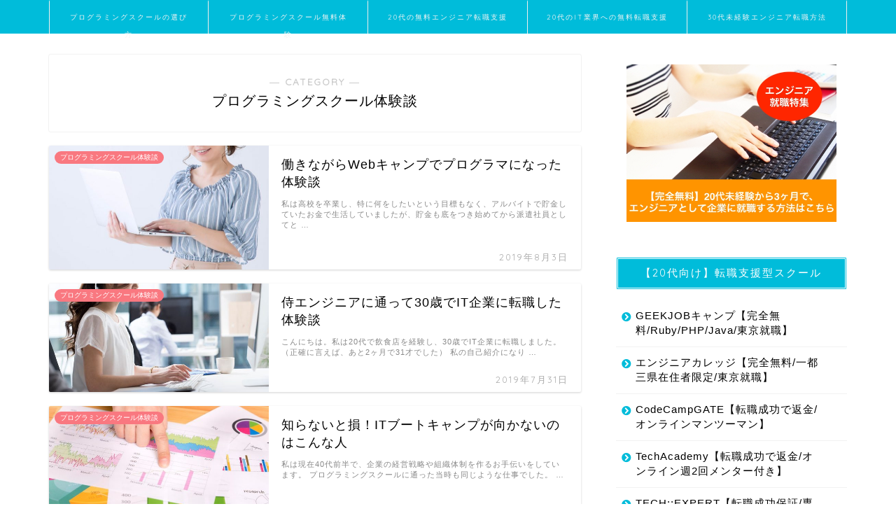

--- FILE ---
content_type: text/html; charset=UTF-8
request_url: https://nomadworker.tokyo/entry/category/experience/
body_size: 12031
content:
<!DOCTYPE html>
<html lang="ja">
<head prefix="og: http://ogp.me/ns# fb: http://ogp.me/ns/fb# article: http://ogp.me/ns/article#">
<meta charset="utf-8">
<meta http-equiv="X-UA-Compatible" content="IE=edge">
<meta name="viewport" content="width=device-width, initial-scale=1">
<!-- ここからOGP -->
<meta property="og:type" content="blog">
<meta property="og:description" content="プログラミングスクール体験談">
<meta property="og:title" content="プログラミングスクール体験談｜東京のプログラミングスクール比較ナビ">
<meta property="og:url" content="https://nomadworker.tokyo/entry/category/experience/">
<meta property="og:image" content="/wp-content/uploads/webcamp_20190724180024_1.jpg">
<meta property="og:site_name" content="東京のプログラミングスクール比較ナビ">
<meta property="fb:admins" content="">
<meta name="twitter:card" content="summary">
<!-- ここまでOGP --> 
<title>プログラミングスクール体験談 | 東京のプログラミングスクール比較ナビ</title>
<meta name="description" itemprop="description" content="プログラミングスクール体験談" >
<link rel="shortcut icon" href="https://nomadworker.tokyo/wp-content/themes/jin/favicon.ico">

<!-- All in One SEO Pack 2.7.2 by Michael Torbert of Semper Fi Web Design[809,849] -->
<link rel="canonical" href="https://nomadworker.tokyo/entry/category/experience/" />
			<script type="text/javascript" >
				window.ga=window.ga||function(){(ga.q=ga.q||[]).push(arguments)};ga.l=+new Date;
				ga('create', 'UA-71111516-2', 'auto');
				// Plugins
				
				ga('send', 'pageview');
			</script>
			<script async src="https://www.google-analytics.com/analytics.js"></script>
			<!-- /all in one seo pack -->
<link rel='dns-prefetch' href='//ajax.googleapis.com' />
<link rel='dns-prefetch' href='//cdnjs.cloudflare.com' />
<link rel='dns-prefetch' href='//use.fontawesome.com' />
<link rel='dns-prefetch' href='//s.w.org' />
<link rel="alternate" type="application/rss+xml" title="東京のプログラミングスクール比較ナビ &raquo; フィード" href="https://nomadworker.tokyo/feed/" />
<link rel="alternate" type="application/rss+xml" title="東京のプログラミングスクール比較ナビ &raquo; コメントフィード" href="https://nomadworker.tokyo/comments/feed/" />
<link rel="alternate" type="application/rss+xml" title="東京のプログラミングスクール比較ナビ &raquo; プログラミングスクール体験談 カテゴリーのフィード" href="https://nomadworker.tokyo/entry/category/experience/feed/" />
		<script type="text/javascript">
			window._wpemojiSettings = {"baseUrl":"https:\/\/s.w.org\/images\/core\/emoji\/11\/72x72\/","ext":".png","svgUrl":"https:\/\/s.w.org\/images\/core\/emoji\/11\/svg\/","svgExt":".svg","source":{"concatemoji":"https:\/\/nomadworker.tokyo\/wp-includes\/js\/wp-emoji-release.min.js?ver=4.9.28"}};
			!function(e,a,t){var n,r,o,i=a.createElement("canvas"),p=i.getContext&&i.getContext("2d");function s(e,t){var a=String.fromCharCode;p.clearRect(0,0,i.width,i.height),p.fillText(a.apply(this,e),0,0);e=i.toDataURL();return p.clearRect(0,0,i.width,i.height),p.fillText(a.apply(this,t),0,0),e===i.toDataURL()}function c(e){var t=a.createElement("script");t.src=e,t.defer=t.type="text/javascript",a.getElementsByTagName("head")[0].appendChild(t)}for(o=Array("flag","emoji"),t.supports={everything:!0,everythingExceptFlag:!0},r=0;r<o.length;r++)t.supports[o[r]]=function(e){if(!p||!p.fillText)return!1;switch(p.textBaseline="top",p.font="600 32px Arial",e){case"flag":return s([55356,56826,55356,56819],[55356,56826,8203,55356,56819])?!1:!s([55356,57332,56128,56423,56128,56418,56128,56421,56128,56430,56128,56423,56128,56447],[55356,57332,8203,56128,56423,8203,56128,56418,8203,56128,56421,8203,56128,56430,8203,56128,56423,8203,56128,56447]);case"emoji":return!s([55358,56760,9792,65039],[55358,56760,8203,9792,65039])}return!1}(o[r]),t.supports.everything=t.supports.everything&&t.supports[o[r]],"flag"!==o[r]&&(t.supports.everythingExceptFlag=t.supports.everythingExceptFlag&&t.supports[o[r]]);t.supports.everythingExceptFlag=t.supports.everythingExceptFlag&&!t.supports.flag,t.DOMReady=!1,t.readyCallback=function(){t.DOMReady=!0},t.supports.everything||(n=function(){t.readyCallback()},a.addEventListener?(a.addEventListener("DOMContentLoaded",n,!1),e.addEventListener("load",n,!1)):(e.attachEvent("onload",n),a.attachEvent("onreadystatechange",function(){"complete"===a.readyState&&t.readyCallback()})),(n=t.source||{}).concatemoji?c(n.concatemoji):n.wpemoji&&n.twemoji&&(c(n.twemoji),c(n.wpemoji)))}(window,document,window._wpemojiSettings);
		</script>
		<style type="text/css">
img.wp-smiley,
img.emoji {
	display: inline !important;
	border: none !important;
	box-shadow: none !important;
	height: 1em !important;
	width: 1em !important;
	margin: 0 .07em !important;
	vertical-align: -0.1em !important;
	background: none !important;
	padding: 0 !important;
}
</style>
<link rel='stylesheet' id='contact-form-7-css'  href='https://nomadworker.tokyo/wp-content/plugins/contact-form-7/includes/css/styles.css?ver=5.0.3' type='text/css' media='all' />
<link rel='stylesheet' id='toc-screen-css'  href='https://nomadworker.tokyo/wp-content/plugins/table-of-contents-plus/screen.min.css?ver=1509' type='text/css' media='all' />
<link rel='stylesheet' id='wpstatistics-css-css'  href='https://nomadworker.tokyo/wp-content/plugins/wp-statistics/assets/css/frontend.css?ver=12.3.6.4' type='text/css' media='all' />
<link rel='stylesheet' id='theme-style-css'  href='https://nomadworker.tokyo/wp-content/themes/jin/style.css?ver=4.9.28' type='text/css' media='all' />
<link rel='stylesheet' id='fontawesome-style-css'  href='https://use.fontawesome.com/releases/v5.1.0/css/all.css?ver=4.9.28' type='text/css' media='all' />
<link rel='stylesheet' id='swiper-style-css'  href='https://cdnjs.cloudflare.com/ajax/libs/Swiper/4.0.7/css/swiper.min.css?ver=4.9.28' type='text/css' media='all' />
<link rel='https://api.w.org/' href='https://nomadworker.tokyo/wp-json/' />
	<style type="text/css">
		#wrapper{
						background-color: #fff;
						background-image: url();
		}
		.related-entry-headline-text span:before,
		#comment-title span:before,
		#reply-title span:before{
			background-color: #00bcda;
			border-color: #00bcda!important;
		}
		footer,
		#breadcrumb:after,
		#page-top a{	
			background-color: #00bcda;
		}
		.footer-inner a,
		#copyright,
		#copyright-center{
			border-color: #fff!important;
			color: #fff!important;
		}
		#footer-widget-area
		{
			border-color: #fff!important;
		}
		.page-top-footer a{
			color: #00bcda!important;
		}
				#breadcrumb ul li,
		#breadcrumb ul li a{
			color: #00bcda!important;
		}
		
		body,
		a,
		a:link,
		a:visited{
			color: #000000;
		}
		a:hover{
			color: #008db7;
		}
				.widget_nav_menu ul > li > a:before,
		.widget_categories ul > li > a:before,
		.widget_archive form:after,
		.widget_categories form:after,
		.widget_nav_menu ul > li > ul.sub-menu > li > a:before,
		.widget_categories ul > li > .children > li > a:before,
		.widget_nav_menu ul > li > ul.sub-menu > li > ul.sub-menu li > a:before,
		.widget_categories ul > li > .children > li > .children li > a:before{
			color: #00bcda;
		}
		footer .footer-widget,
		footer .footer-widget a,
		footer .footer-widget ul li,
		.footer-widget.widget_nav_menu ul > li > a:before,
		.footer-widget.widget_categories ul > li > a:before{
			color: #fff!important;
			border-color: #fff!important;
		}
		footer .footer-widget .widgettitle{
			color: #fff!important;
			border-color: #f97880!important;
		}
		footer .widget_nav_menu ul .children .children li a:before,
		footer .widget_categories ul .children .children li a:before{
			background-color: #fff!important;
		}
		#drawernav a:hover,
		.post-list-title,
		#prev-next p,
		#toc_container .toc_list li a{
			color: #000000!important;
		}
		#header-box{
			background-color: #00bcda;
		}
		.pickup-contents:before{
			background-color: #00bcda!important;
		}
		.main-image-text{
			color: #555;
		}
		.main-image-text-sub{
			color: #555;
		}
		
						#site-info{
			padding-top: 15px!important;
			padding-bottom: 15px!important;
		}
				
		#site-info span a{
			color: #f4f4f4!important;
		}
		
				#headmenu .headsns .line a svg{
			fill: #f4f4f4!important;
		}
		#headmenu .headsns a,
		#headmenu{
			color: #f4f4f4!important;
			border-color:#f4f4f4!important;
		}
						.profile-follow .line-sns a svg{
			fill: #00bcda!important;
		}
		.profile-follow .line-sns a:hover svg{
			fill: #f97880!important;
		}
		.profile-follow a{
			color: #00bcda!important;
			border-color:#00bcda!important;
		}
		.profile-follow a:hover,
		#headmenu .headsns a:hover{
			color:#f97880!important;
			border-color:#f97880!important;
		}
				.search-box:hover{
			color:#f97880!important;
			border-color:#f97880!important;
		}
				#header #headmenu .headsns .line a:hover svg{
			fill:#f97880!important;
		}
		.cps-icon-bar,
		#navtoggle:checked + .sp-menu-open .cps-icon-bar{
			background-color: #f4f4f4;
		}
		#nav-container{
			background-color: #00bcda;
		}
		#drawernav ul.menu-box > li > a,
		#drawernav2 ul.menu-box > li > a,
		#drawernav3 ul.menu-box > li > a,
		#drawernav4 ul.menu-box > li > a,
		#drawernav5 ul.menu-box > li > a,
		#drawernav ul.menu-box > li.menu-item-has-children:after,
		#drawernav2 ul.menu-box > li.menu-item-has-children:after,
		#drawernav3 ul.menu-box > li.menu-item-has-children:after,
		#drawernav4 ul.menu-box > li.menu-item-has-children:after,
		#drawernav5 ul.menu-box > li.menu-item-has-children:after{
			color: #f4f4f4!important;
		}
		#drawernav ul.menu-box li a,
		#drawernav2 ul.menu-box li a,
		#drawernav3 ul.menu-box li a,
		#drawernav4 ul.menu-box li a,
		#drawernav5 ul.menu-box li a{
			font-size: 10px!important;
		}
		#drawernav3 ul.menu-box > li{
			color: #000000!important;
		}
		#drawernav4 .menu-box > .menu-item > a:after,
		#drawernav3 .menu-box > .menu-item > a:after,
		#drawernav .menu-box > .menu-item > a:after{
			background-color: #f4f4f4!important;
		}
		#drawernav2 .menu-box > .menu-item:hover,
		#drawernav5 .menu-box > .menu-item:hover{
			border-top-color: #00bcda!important;
		}
				.cps-info-bar a{
			background-color: #ffcd44!important;
		}
				@media (min-width: 768px) {
			.post-list-mag .post-list-item:not(:nth-child(2n)){
				margin-right: 2.6%;
			}
		}
				@media (min-width: 768px) {
			#tab-1:checked ~ .tabBtn-mag li [for="tab-1"]:after,
			#tab-2:checked ~ .tabBtn-mag li [for="tab-2"]:after,
			#tab-3:checked ~ .tabBtn-mag li [for="tab-3"]:after,
			#tab-4:checked ~ .tabBtn-mag li [for="tab-4"]:after{
				border-top-color: #00bcda!important;
			}
			.tabBtn-mag label{
				border-bottom-color: #00bcda!important;
			}
		}
		#tab-1:checked ~ .tabBtn-mag li [for="tab-1"],
		#tab-2:checked ~ .tabBtn-mag li [for="tab-2"],
		#tab-3:checked ~ .tabBtn-mag li [for="tab-3"],
		#tab-4:checked ~ .tabBtn-mag li [for="tab-4"],
		#prev-next a.next:after,
		#prev-next a.prev:after{
			
			background-color: #00bcda!important;
		}
		

		.swiper-slide .post-list-cat,
		.post-list-mag .post-list-cat,
		.post-list-mag3col .post-list-cat,
		.post-list-mag-sp1col .post-list-cat,
		.swiper-pagination-bullet-active,
		.pickup-cat,
		.post-list .post-list-cat,
		.more-cat-button a:hover span:before,
		#breadcrumb .bcHome a:hover span:before,
		.popular-item:nth-child(1) .pop-num,
		.popular-item:nth-child(2) .pop-num,
		.popular-item:nth-child(3) .pop-num{
			background-color: #f97880!important;
		}
		.sidebar-btn a,
		.profile-sns-menu{
			background-color: #f97880!important;
		}
		.sp-sns-menu a,
		.pickup-contents-box a:hover .pickup-title{
			border-color: #00bcda!important;
			color: #00bcda!important;
		}
				.pro-line svg{
			fill: #00bcda!important;
		}
		.cps-post-cat a,
		.meta-cat,
		.popular-cat{
			background-color: #f97880!important;
			border-color: #f97880!important;
		}
		.tagicon,
		.tag-box a,
		#toc_container .toc_list > li,
		#toc_container .toc_title{
			color: #00bcda!important;
		}
		.tag-box a,
		#toc_container:before{
			border-color: #00bcda!important;
		}
		.cps-post-cat a:hover{
			color: #008db7!important;
		}
		.pagination li:not([class*="current"]) a:hover,
		.widget_tag_cloud a:hover{
			background-color: #00bcda!important;
		}
		.pagination li:not([class*="current"]) a:hover{
			opacity: 0.5!important;
		}
		.pagination li.current a{
			background-color: #00bcda!important;
			border-color: #00bcda!important;
		}
		.nextpage a:hover span {
			color: #00bcda!important;
			border-color: #00bcda!important;
		}
		.cta-content:before{
			background-color: #6FBFCA!important;
		}
		.cta-text,
		.info-title{
			color: #fff!important;
		}
		#footer-widget-area.footer_style1 .widgettitle{
			border-color: #f97880!important;
		}
		.sidebar_style1 .widgettitle,
		.sidebar_style5 .widgettitle{
			border-color: #00bcda!important;
		}
		.sidebar_style2 .widgettitle,
		.sidebar_style4 .widgettitle,
		.sidebar_style6 .widgettitle{
			background-color: #00bcda!important;
		}
		
		.tn-logo-size{
			font-size: 160%!important;
		}
		.tn-logo-size img{
			width: 160%!important;
		}
		.sp-logo-size{
			font-size: 100%!important;
		}
		.sp-logo-size img{
			width: 100%!important;
		}
				.cps-post-main ul > li:before,
		.cps-post-main ol > li:before{
			background-color: #f97880!important;
		}
		.profile-card .profile-title{
			background-color: #00bcda!important;
		}
		.profile-card{
			border-color: #00bcda!important;
		}
		.cps-post-main a{
			color:#008db7;
		}
		.cps-post-main .marker{
			background: -webkit-linear-gradient( transparent 60%, #ffcedb 0% ) ;
			background: linear-gradient( transparent 60%, #ffcedb 0% ) ;
		}
		.cps-post-main .marker2{
			background: -webkit-linear-gradient( transparent 60%, #a9eaf2 0% ) ;
			background: linear-gradient( transparent 60%, #a9eaf2 0% ) ;
		}
		
		
		.simple-box1{
			border-color:#ef9b9b!important;
		}
		.simple-box2{
			border-color:#f2bf7d!important;
		}
		.simple-box3{
			border-color:#b5e28a!important;
		}
		.simple-box4{
			border-color:#7badd8!important;
		}
		.simple-box4:before{
			background-color: #7badd8;
		}
		.simple-box5{
			border-color:#e896c7!important;
		}
		.simple-box5:before{
			background-color: #e896c7;
		}
		.simple-box6{
			background-color:#fffdef!important;
		}
		.simple-box7{
			border-color:#def1f9!important;
		}
		.simple-box7:before{
			background-color:#def1f9!important;
		}
		.simple-box8{
			border-color:#96ddc1!important;
		}
		.simple-box8:before{
			background-color:#96ddc1!important;
		}
		.simple-box9:before{
			background-color:#e1c0e8!important;
		}
		.simple-box9:after{
			border-color:#e1c0e8 #e1c0e8 #fff #fff!important;
		}
		
		.kaisetsu-box1:before,
		.kaisetsu-box1-title{
			background-color:#ffb49e!important;
		}
		.kaisetsu-box2{
			border-color:#89c2f4!important;
		}
		.kaisetsu-box2-title{
			background-color:#89c2f4!important;
		}
		.kaisetsu-box4{
			border-color:#ea91a9!important;
		}
		.kaisetsu-box4-title{
			background-color:#ea91a9!important;
		}
		.kaisetsu-box5:before{
			background-color:#57b3ba!important;
		}
		.kaisetsu-box5-title{
			background-color:#57b3ba!important;
		}
		
		.concept-box1{
			border-color:#85db8f!important;
		}
		.concept-box1:after{
			background-color:#85db8f!important;
		}
		.concept-box1:before{
			content:"ポイント"!important;
			color:#85db8f!important;
		}
		.concept-box2{
			border-color:#f7cf6a!important;
		}
		.concept-box2:after{
			background-color:#f7cf6a!important;
		}
		.concept-box2:before{
			content:"注意点"!important;
			color:#f7cf6a!important;
		}
		.concept-box3{
			border-color:#86cee8!important;
		}
		.concept-box3:after{
			background-color:#86cee8!important;
		}
		.concept-box3:before{
			content:"良い例"!important;
			color:#86cee8!important;
		}
		.concept-box4{
			border-color:#ed8989!important;
		}
		.concept-box4:after{
			background-color:#ed8989!important;
		}
		.concept-box4:before{
			content:"悪い例"!important;
			color:#ed8989!important;
		}
		.concept-box5{
			border-color:#9e9e9e!important;
		}
		.concept-box5:after{
			background-color:#9e9e9e!important;
		}
		.concept-box5:before{
			content:"参考"!important;
			color:#9e9e9e!important;
		}
		.concept-box6{
			border-color:#8eaced!important;
		}
		.concept-box6:after{
			background-color:#8eaced!important;
		}
		.concept-box6:before{
			content:"メモ"!important;
			color:#8eaced!important;
		}
		
		.innerlink-box1,
		.blog-card{
			border-color:#73bc9b!important;
		}
		.innerlink-box1-title{
			background-color:#73bc9b!important;
			border-color:#73bc9b!important;
		}
		.innerlink-box1:before,
		.blog-card-hl-box{
			background-color:#73bc9b!important;
		}
		
		.color-button01 a,
		.color-button01 a:hover,
		.color-button01:before{
			background-color: #008db7!important;
		}
		.top-image-btn-color a,
		.top-image-btn-color a:hover,
		.top-image-btn-color:before{
			background-color: #f97880!important;
		}
		.color-button02 a,
		.color-button02 a:hover,
		.color-button02:before{
			background-color: #d9333f!important;
		}
		
		.color-button01-big a,
		.color-button01-big a:hover,
		.color-button01-big:before{
			background-color: #3296d1!important;
		}
		.color-button01-big a,
		.color-button01-big:before{
			border-radius: 5px!important;
		}
		.color-button01-big a{
			padding-top: 20px!important;
			padding-bottom: 20px!important;
		}
		
		.color-button02-big a,
		.color-button02-big a:hover,
		.color-button02-big:before{
			background-color: #83d159!important;
		}
		.color-button02-big a,
		.color-button02-big:before{
			border-radius: 5px!important;
		}
		.color-button02-big a{
			padding-top: 20px!important;
			padding-bottom: 20px!important;
		}
				.color-button01-big{
			width: 75%!important;
		}
		.color-button02-big{
			width: 75%!important;
		}
				
		
					.top-image-btn-color:before,
			.color-button01:before,
			.color-button02:before,
			.color-button01-big:before,
			.color-button02-big:before{
				bottom: -1px;
				left: -1px;
				width: 100%;
				height: 100%;
				border-radius: 6px;
				box-shadow: 0px 1px 5px 0px rgba(0, 0, 0, 0.25);
				-webkit-transition: all .4s;
				transition: all .4s;
			}
			.top-image-btn-color a:hover,
			.color-button01 a:hover,
			.color-button02 a:hover,
			.color-button01-big a:hover,
			.color-button02-big a:hover{
				-webkit-transform: translateY(2px);
				transform: translateY(2px);
				-webkit-filter: brightness(0.95);
				 filter: brightness(0.95);
			}
			.top-image-btn-color:hover:before,
			.color-button01:hover:before,
			.color-button02:hover:before,
			.color-button01-big:hover:before,
			.color-button02-big:hover:before{
				-webkit-transform: translateY(2px);
				transform: translateY(2px);
				box-shadow: none!important;
			}
				
		.h2-style01 h2,
		.h2-style02 h2:before,
		.h2-style03 h2,
		.h2-style04 h2:before,
		.h2-style05 h2,
		.h2-style07 h2:before,
		.h2-style07 h2:after,
		.h3-style03 h3:before,
		.h3-style02 h3:before,
		.h3-style05 h3:before,
		.h3-style07 h3:before,
		.h2-style08 h2:after,
		.h2-style10 h2:before,
		.h2-style10 h2:after,
		.h3-style02 h3:after,
		.h4-style02 h4:before{
			background-color: #00bcda!important;
		}
		.h3-style01 h3,
		.h3-style04 h3,
		.h3-style05 h3,
		.h3-style06 h3,
		.h4-style01 h4,
		.h2-style02 h2,
		.h2-style08 h2,
		.h2-style08 h2:before,
		.h2-style09 h2,
		.h4-style03 h4{
			border-color: #00bcda!important;
		}
		.h2-style05 h2:before{
			border-top-color: #00bcda!important;
		}
		.h2-style06 h2:before,
		.sidebar_style3 .widgettitle:after{
			background-image: linear-gradient(
				-45deg,
				transparent 25%,
				#00bcda 25%,
				#00bcda 50%,
				transparent 50%,
				transparent 75%,
				#00bcda 75%,
				#00bcda			);
		}
				
		@media all and (-ms-high-contrast:none){
			*::-ms-backdrop, .color-button01:before,
			.color-button02:before,
			.color-button01-big:before,
			.color-button02-big:before{
				background-color: #595857!important;
			}
		}
		
		.jin-lp-h2 h2,
		.jin-lp-h2 h2{
			background-color: transparent!important;
			border-color: transparent!important;
			color: #000000!important;
		}
		.jincolumn-h3style2{
			border-color:#00bcda!important;
		}
		.jinlph2-style1 h2:first-letter{
			color:#00bcda!important;
		}
		.jinlph2-style2 h2,
		.jinlph2-style3 h2{
			border-color:#00bcda!important;
		}
		
		
	</style>
    

	<!-- Global site tag (gtag.js) - Google Analytics -->
<script async src="https://www.googletagmanager.com/gtag/js?id=UA-119325688-26"></script>
<script>
  window.dataLayer = window.dataLayer || [];
  function gtag(){dataLayer.push(arguments);}
  gtag('js', new Date());

  gtag('config', 'UA-119325688-26');
</script>

<script src="/js/jquery-1.7.2.min.js" type="text/javascript" ></script>

	
</head>
<body class="archive category category-experience category-107" id="nofont-style">
<div id="wrapper">

		
	
		<!--ヘッダー-->

								
	<!--グローバルナビゲーション layout1-->
	
	<div id="nav-container" class="header-style8-animate animate">
		<div class="header-style6-box">
			<div id="drawernav5" class="ef">
				<nav class="fixed-content"><ul class="menu-box"><li class="menu-item menu-item-type-post_type menu-item-object-post menu-item-2227"><a href="https://nomadworker.tokyo/entry/programmingschool-how-to-choose/">プログラミングスクールの選び方</a></li>
<li class="menu-item menu-item-type-post_type menu-item-object-post menu-item-2862"><a href="https://nomadworker.tokyo/entry/programmingschool-free/">プログラミングスクール無料体験</a></li>
<li class="menu-item menu-item-type-post_type menu-item-object-post menu-item-2783"><a href="https://nomadworker.tokyo/entry/geek-job-camp/">20代の無料エンジニア転職支援</a></li>
<li class="menu-item menu-item-type-post_type menu-item-object-post menu-item-2269"><a href="https://nomadworker.tokyo/entry/techacademy-career/">20代のIT業界への無料転職支援</a></li>
<li class="menu-item menu-item-type-post_type menu-item-object-post menu-item-1884"><a href="https://nomadworker.tokyo/entry/30s-programming-school-beginner/">30代未経験エンジニア転職方法</a></li>
</ul></nav>			</div>

					</div>
	</div>
		<!--グローバルナビゲーション layout1-->


<div id="scroll-content" class="animate">
	
		
		
		<!--ヘッダー画像-->
																				<!--ヘッダー画像-->
	
			
		<!--ヘッダー-->

		<div class="clearfix"></div>

			
														
		
	<div id="contents">
		
		<!--メインコンテンツ-->
							<main id="main-contents" class="main-contents article_style1 animate" itemscope itemtype="https://schema.org/Blog">
				<section class="cps-post-box hentry">
					<header class="archive-post-header">
						<span class="archive-title-sub ef">― CATEGORY ―</span>
						<h1 class="archive-title entry-title" itemprop="headline">プログラミングスクール体験談</h1>
						<div class="cps-post-meta vcard">
							<span class="writer fn" itemprop="author" itemscope itemtype="http://schema.org/Person"><span itemprop="name">編集部</span></span>
						</div>
					</header>
				</section>

				<section class="entry-content archive-box">
					<div class="toppost-list-box-simple">

	<div class="post-list basicstyle">
				<article class="post-list-item" itemscope itemtype="https://schema.org/BlogPosting">
	<a class="post-list-link" rel="bookmark" href="https://nomadworker.tokyo/entry/webcamp-2/" itemprop='mainEntityOfPage'>
		<div class="post-list-inner">
			<div class="post-list-thumb" itemprop="image" itemscope itemtype="https://schema.org/ImageObject">
									<img src="https://nomadworker.tokyo/wp-content/uploads/webcamp-2_001-640x360.jpg" class="attachment-small_size size-small_size wp-post-image" alt="働きながらWebキャンプを卒業してエンジニアになった体験談" srcset="https://nomadworker.tokyo/wp-content/uploads/webcamp-2_001-640x360.jpg 640w, https://nomadworker.tokyo/wp-content/uploads/webcamp-2_001-320x180.jpg 320w" sizes="(max-width: 640px) 100vw, 640px" />					<meta itemprop="url" content="https://nomadworker.tokyo/wp-content/uploads/webcamp-2_001-640x360.jpg">
					<meta itemprop="width" content="480">
					<meta itemprop="height" content="270">
												<span class="post-list-cat category-experience" style="background-color:!important;" itemprop="keywords">プログラミングスクール体験談</span>
							</div>
			<div class="post-list-meta vcard">
				<h2 class="post-list-title entry-title" itemprop="headline">働きながらWebキャンプでプログラマになった体験談</h2>
								<span class="post-list-date date ef updated" itemprop="datePublished dateModified" datetime="2019-08-03" content="2019-08-03">2019年8月3日</span>
								<span class="writer fn" itemprop="author" itemscope itemtype="http://schema.org/Person"><span itemprop="name">編集部</span></span>

				<div class="post-list-publisher" itemprop="publisher" itemscope itemtype="https://schema.org/Organization">
					<span itemprop="logo" itemscope itemtype="https://schema.org/ImageObject">
						<span itemprop="url"></span>
					</span>
					<span itemprop="name">東京のプログラミングスクール比較ナビ</span>
				</div>
									<span class="post-list-desc" itemprop="description">私は高校を卒業し、特に何をしたいという目標もなく、アルバイトで貯金していたお金で生活していましたが、貯金も底をつき始めてから派遣社員としてと&nbsp;…</span>
							</div>
		</div>
	</a>
</article>				<article class="post-list-item" itemscope itemtype="https://schema.org/BlogPosting">
	<a class="post-list-link" rel="bookmark" href="https://nomadworker.tokyo/entry/m-40tensyoku/" itemprop='mainEntityOfPage'>
		<div class="post-list-inner">
			<div class="post-list-thumb" itemprop="image" itemscope itemtype="https://schema.org/ImageObject">
									<img src="https://nomadworker.tokyo/wp-content/uploads/m-40tensyoku_20190723181927_1-640x316.jpg" class="attachment-small_size size-small_size wp-post-image" alt="" />					<meta itemprop="url" content="https://nomadworker.tokyo/wp-content/uploads/m-40tensyoku_20190723181927_1-640x316.jpg">
					<meta itemprop="width" content="480">
					<meta itemprop="height" content="270">
												<span class="post-list-cat category-experience" style="background-color:!important;" itemprop="keywords">プログラミングスクール体験談</span>
							</div>
			<div class="post-list-meta vcard">
				<h2 class="post-list-title entry-title" itemprop="headline">侍エンジニアに通って30歳でIT企業に転職した体験談</h2>
								<span class="post-list-date date ef updated" itemprop="datePublished dateModified" datetime="2019-07-31" content="2019-07-31">2019年7月31日</span>
								<span class="writer fn" itemprop="author" itemscope itemtype="http://schema.org/Person"><span itemprop="name">編集部</span></span>

				<div class="post-list-publisher" itemprop="publisher" itemscope itemtype="https://schema.org/Organization">
					<span itemprop="logo" itemscope itemtype="https://schema.org/ImageObject">
						<span itemprop="url"></span>
					</span>
					<span itemprop="name">東京のプログラミングスクール比較ナビ</span>
				</div>
									<span class="post-list-desc" itemprop="description">こんにちは。私は20代で飲食店を経験し、30歳でIT企業に転職しました。（正確に言えば、あと2ヶ月で31才でした）

私の自己紹介になり&nbsp;…</span>
							</div>
		</div>
	</a>
</article>				<article class="post-list-item" itemscope itemtype="https://schema.org/BlogPosting">
	<a class="post-list-link" rel="bookmark" href="https://nomadworker.tokyo/entry/itboot/" itemprop='mainEntityOfPage'>
		<div class="post-list-inner">
			<div class="post-list-thumb" itemprop="image" itemscope itemtype="https://schema.org/ImageObject">
									<img src="https://nomadworker.tokyo/wp-content/uploads/itboot_20190722172033_1-640x360.jpg" class="attachment-small_size size-small_size wp-post-image" alt="" srcset="https://nomadworker.tokyo/wp-content/uploads/itboot_20190722172033_1-640x360.jpg 640w, https://nomadworker.tokyo/wp-content/uploads/itboot_20190722172033_1-320x180.jpg 320w" sizes="(max-width: 640px) 100vw, 640px" />					<meta itemprop="url" content="https://nomadworker.tokyo/wp-content/uploads/itboot_20190722172033_1-640x360.jpg">
					<meta itemprop="width" content="480">
					<meta itemprop="height" content="270">
												<span class="post-list-cat category-experience" style="background-color:!important;" itemprop="keywords">プログラミングスクール体験談</span>
							</div>
			<div class="post-list-meta vcard">
				<h2 class="post-list-title entry-title" itemprop="headline">知らないと損！ITブートキャンプが向かないのはこんな人</h2>
								<span class="post-list-date date ef updated" itemprop="datePublished dateModified" datetime="2019-07-23" content="2019-07-23">2019年7月23日</span>
								<span class="writer fn" itemprop="author" itemscope itemtype="http://schema.org/Person"><span itemprop="name">編集部</span></span>

				<div class="post-list-publisher" itemprop="publisher" itemscope itemtype="https://schema.org/Organization">
					<span itemprop="logo" itemscope itemtype="https://schema.org/ImageObject">
						<span itemprop="url"></span>
					</span>
					<span itemprop="name">東京のプログラミングスクール比較ナビ</span>
				</div>
									<span class="post-list-desc" itemprop="description">私は現在40代前半で、企業の経営戦略や組織体制を作るお手伝いをしています。

プログラミングスクールに通った当時も同じような仕事でした。&nbsp;…</span>
							</div>
		</div>
	</a>
</article>				<article class="post-list-item" itemscope itemtype="https://schema.org/BlogPosting">
	<a class="post-list-link" rel="bookmark" href="https://nomadworker.tokyo/entry/jobtraining-experiences/" itemprop='mainEntityOfPage'>
		<div class="post-list-inner">
			<div class="post-list-thumb" itemprop="image" itemscope itemtype="https://schema.org/ImageObject">
									<img src="https://nomadworker.tokyo/wp-content/uploads/jobtraining-experiences_20181127140215_1-640x360.jpg" class="attachment-small_size size-small_size wp-post-image" alt="" srcset="https://nomadworker.tokyo/wp-content/uploads/jobtraining-experiences_20181127140215_1-640x360.jpg 640w, https://nomadworker.tokyo/wp-content/uploads/jobtraining-experiences_20181127140215_1-320x180.jpg 320w, https://nomadworker.tokyo/wp-content/uploads/jobtraining-experiences_20181127140215_1-1280x720.jpg 1280w" sizes="(max-width: 640px) 100vw, 640px" />					<meta itemprop="url" content="https://nomadworker.tokyo/wp-content/uploads/jobtraining-experiences_20181127140215_1-640x360.jpg">
					<meta itemprop="width" content="480">
					<meta itemprop="height" content="270">
												<span class="post-list-cat category-experience" style="background-color:!important;" itemprop="keywords">プログラミングスクール体験談</span>
							</div>
			<div class="post-list-meta vcard">
				<h2 class="post-list-title entry-title" itemprop="headline">【先に知っておくべき】職業訓練校でプログラミングを勉強した僕の末路</h2>
								<span class="post-list-date date ef updated" itemprop="datePublished dateModified" datetime="2018-11-27" content="2018-11-27">2018年11月27日</span>
								<span class="writer fn" itemprop="author" itemscope itemtype="http://schema.org/Person"><span itemprop="name">編集部</span></span>

				<div class="post-list-publisher" itemprop="publisher" itemscope itemtype="https://schema.org/Organization">
					<span itemprop="logo" itemscope itemtype="https://schema.org/ImageObject">
						<span itemprop="url"></span>
					</span>
					<span itemprop="name">東京のプログラミングスクール比較ナビ</span>
				</div>
									<span class="post-list-desc" itemprop="description">はじめまして。筆者の中村です。僕は23歳で新卒入社の会社を退職し、ハローワークの職業訓練校でプログラミングコースを受講しました。

今回&nbsp;…</span>
							</div>
		</div>
	</a>
</article>		
		<section class="pager-top">
					</section>
	</div>

</div>				</section>
				
															</main>
				<!--サイドバー-->
<div id="sidebar" class="sideber sidebar_style4 animate" role="complementary" itemscope itemtype="http://schema.org/WPSideBar">
		
	<div id="text-7" class="widget widget_text">			<div class="textwidget"><p><center><a href="https://goo.gl/yYAc34"><img src="/wp-content/uploads/2018/01/エンジニア就職特集.jpg" alt="おすすめのプログラミングスクール" width="300" height="250" /></a></center></p>
</div>
		</div><div id="nav_menu-9" class="widget widget_nav_menu"><div class="widgettitle ef">【20代向け】転職支援型スクール</div><div class="menu-20%e4%bb%a3%e8%bb%a2%e8%81%b7%e5%90%91%e3%81%91%e3%83%97%e3%83%ad%e3%82%b0%e3%83%a9%e3%83%9f%e3%83%b3%e3%82%b0%e3%82%b9%e3%82%af%e3%83%bc%e3%83%ab-container"><ul id="menu-20%e4%bb%a3%e8%bb%a2%e8%81%b7%e5%90%91%e3%81%91%e3%83%97%e3%83%ad%e3%82%b0%e3%83%a9%e3%83%9f%e3%83%b3%e3%82%b0%e3%82%b9%e3%82%af%e3%83%bc%e3%83%ab" class="menu"><li class="menu-item menu-item-type-post_type menu-item-object-post menu-item-2517"><a href="https://nomadworker.tokyo/entry/geek-job-camp/">GEEKJOBキャンプ【完全無料/Ruby/PHP/Java/東京就職】</a></li>
<li class="menu-item menu-item-type-post_type menu-item-object-post menu-item-2518"><a href="https://nomadworker.tokyo/entry/proengineer/">エンジニアカレッジ【完全無料/一都三県在住者限定/東京就職】</a></li>
<li class="menu-item menu-item-type-post_type menu-item-object-post menu-item-2525"><a href="https://nomadworker.tokyo/entry/codecampgate-rep/">CodeCampGATE【転職成功で返金/オンラインマンツーマン】</a></li>
<li class="menu-item menu-item-type-post_type menu-item-object-post menu-item-2526"><a href="https://nomadworker.tokyo/entry/techacademy-jobhunt/">TechAcademy【転職成功で返金/オンライン週2回メンター付き】</a></li>
<li class="menu-item menu-item-type-post_type menu-item-object-post menu-item-2520"><a href="https://nomadworker.tokyo/entry/techcamp-expert/">TECH::EXPERT【転職成功保証/専属コーチ/渋谷とオンラインあり】</a></li>
<li class="menu-item menu-item-type-post_type menu-item-object-post menu-item-2523"><a href="https://nomadworker.tokyo/entry/webcamp-pro/">WebCampPro【全額返金保証/渋谷教室通い放題】</a></li>
</ul></div></div><div id="text-9" class="widget widget_text">			<div class="textwidget"><p><center><a href="https://goo.gl/qGySp6"><img src="/wp-content/uploads/2018/05/30代未経験エンジニア転職.jpg" alt="30代未経験エンジニア転職におすすめのプログラミングスクール" width="300" height="250" /></a></center></p>
</div>
		</div><div id="nav_menu-10" class="widget widget_nav_menu"><div class="widgettitle ef">【30代向け】転職支援型スクール</div><div class="menu-30%e4%bb%a3%e8%bb%a2%e8%81%b7%e5%90%91%e3%81%91%e3%83%97%e3%83%ad%e3%82%b0%e3%83%a9%e3%83%9f%e3%83%b3%e3%82%b0%e3%82%b9%e3%82%af%e3%83%bc%e3%83%ab-container"><ul id="menu-30%e4%bb%a3%e8%bb%a2%e8%81%b7%e5%90%91%e3%81%91%e3%83%97%e3%83%ad%e3%82%b0%e3%83%a9%e3%83%9f%e3%83%b3%e3%82%b0%e3%82%b9%e3%82%af%e3%83%bc%e3%83%ab" class="menu"><li class="menu-item menu-item-type-post_type menu-item-object-post menu-item-2825"><a href="https://nomadworker.tokyo/entry/zero-school-repu/">ゼロスク【完全無料/JAVA/18〜35歳/全国対応】</a></li>
<li class="menu-item menu-item-type-post_type menu-item-object-post menu-item-2831"><a href="https://nomadworker.tokyo/entry/potepancamp/">ポテパンキャンプ【転職成功で返金/Ruby/渋谷教室】</a></li>
<li class="menu-item menu-item-type-post_type menu-item-object-post menu-item-2827"><a href="https://nomadworker.tokyo/entry/techcamp-expert/">TECH::EXPERT【30代要相談/転職成功保証/専属コーチ付き】</a></li>
<li class="menu-item menu-item-type-post_type menu-item-object-post menu-item-2826"><a href="https://nomadworker.tokyo/entry/webcamp-pro/">WebCampPro【31歳以上要相談/渋谷教室通い放題】</a></li>
<li class="menu-item menu-item-type-post_type menu-item-object-post menu-item-2830"><a href="https://nomadworker.tokyo/entry/dive-into-code-soku/">DIVE INTO CODE【6ヶ月集中/同期あり/渋谷教室】</a></li>
</ul></div></div><div id="text-8" class="widget widget_text">			<div class="textwidget"><p><center><a href="https://goo.gl/Vtgf1B"><img src="/wp-content/uploads/2018/05/Rubyプログラミングスクール比較.jpg" alt="Rubyプログラミングスクール比較" width="300" height="250" /></a></center></p>
</div>
		</div><div id="nav_menu-6" class="widget widget_nav_menu"><div class="widgettitle ef">大手プログラミングスクール</div><div class="menu-%e3%83%97%e3%83%ad%e3%82%b0%e3%83%a9%e3%83%9f%e3%83%b3%e3%82%b0%e3%82%b9%e3%82%af%e3%83%bc%e3%83%ab%e3%81%ae%e5%8f%a3%e3%82%b3%e3%83%9f-container"><ul id="menu-%e3%83%97%e3%83%ad%e3%82%b0%e3%83%a9%e3%83%9f%e3%83%b3%e3%82%b0%e3%82%b9%e3%82%af%e3%83%bc%e3%83%ab%e3%81%ae%e5%8f%a3%e3%82%b3%e3%83%9f" class="menu"><li class="menu-item menu-item-type-post_type menu-item-object-post menu-item-2610"><a href="https://nomadworker.tokyo/entry/tech-boost/">TechBoost【3ヶ月集中/Ruby+α/渋谷教室】</a></li>
<li class="menu-item menu-item-type-post_type menu-item-object-post menu-item-2538"><a href="https://nomadworker.tokyo/entry/samurai-engineer/">侍エンジニア塾【渋谷教室orオンラインマンツーマン】</a></li>
<li class="menu-item menu-item-type-post_type menu-item-object-post menu-item-2537"><a href="https://nomadworker.tokyo/entry/codecamp/">CodeCamp【上場企業/オンラインマンツーマン】</a></li>
<li class="menu-item menu-item-type-post_type menu-item-object-post menu-item-2533"><a href="https://nomadworker.tokyo/entry/programming/">TechAcademy【上場企業/オンライン週2回メンター】</a></li>
<li class="menu-item menu-item-type-post_type menu-item-object-post menu-item-2534"><a href="https://nomadworker.tokyo/entry/tech-camp-bad-or-good/">TECH::CAMP【月額12,800円で受講し放題】</a></li>
<li class="menu-item menu-item-type-post_type menu-item-object-post menu-item-2539"><a href="https://nomadworker.tokyo/entry/datamix-data-sientist/">DATA MIX【データサイエンティスト向け】</a></li>
</ul></div></div><div id="nav_menu-11" class="widget widget_nav_menu"><div class="widgettitle ef">プログラミングスクール比較</div><div class="menu-%e3%83%97%e3%83%ad%e3%82%b0%e3%83%a9%e3%83%9f%e3%83%b3%e3%82%b0%e3%82%b9%e3%82%af%e3%83%bc%e3%83%ab%e6%af%94%e8%bc%83-container"><ul id="menu-%e3%83%97%e3%83%ad%e3%82%b0%e3%83%a9%e3%83%9f%e3%83%b3%e3%82%b0%e3%82%b9%e3%82%af%e3%83%bc%e3%83%ab%e6%af%94%e8%bc%83" class="menu"><li class="menu-item menu-item-type-post_type menu-item-object-post menu-item-2832"><a href="https://nomadworker.tokyo/entry/free-programming/">完全無料のスクール比較へ</a></li>
<li class="menu-item menu-item-type-post_type menu-item-object-post menu-item-1432"><a href="https://nomadworker.tokyo/entry/programmingschool-free/">無料体験があるスクール比較へ</a></li>
<li class="menu-item menu-item-type-post_type menu-item-object-post menu-item-1811"><a href="https://nomadworker.tokyo/entry/programming-school-cheap/">受講料金が安いスクール比較へ</a></li>
<li class="menu-item menu-item-type-post_type menu-item-object-post menu-item-3146"><a href="https://nomadworker.tokyo/entry/online-programming-school/">オンラインのスクール比較へ</a></li>
<li class="menu-item menu-item-type-post_type menu-item-object-post menu-item-2485"><a href="https://nomadworker.tokyo/entry/programming-shortterm/">短期集中のスクール比較へ</a></li>
</ul></div></div><div id="widget-recent-post-2" class="widget widget-recent-post"><div class="widgettitle ef">最新の投稿</div>		<div id="new-entry-box">
				<ul>
									<li class="new-entry-item">
						<a href="https://nomadworker.tokyo/entry/java_learn/" rel="bookmark">
							<div class="new-entry" itemprop="image" itemscope itemtype="https://schema.org/ImageObject">
								<figure class="eyecatch">
																			<img src="https://nomadworker.tokyo/wp-content/uploads/java_learn_20200820100540_1-320x180.jpg" class="attachment-cps_thumbnails size-cps_thumbnails wp-post-image" alt="" srcset="https://nomadworker.tokyo/wp-content/uploads/java_learn_20200820100540_1-320x180.jpg 320w, https://nomadworker.tokyo/wp-content/uploads/java_learn_20200820100540_1-640x360.jpg 640w, https://nomadworker.tokyo/wp-content/uploads/java_learn_20200820100540_1-1280x720.jpg 1280w" sizes="(max-width: 320px) 100vw, 320px" />										<meta itemprop="url" content="https://nomadworker.tokyo/wp-content/uploads/java_learn_20200820100540_1-640x360.jpg">
										<meta itemprop="width" content="640">
										<meta itemprop="height" content="360">
																	</figure>
							</div>
							<div class="new-entry-item-meta">
															<span class="date updated" itemprop="datePublished dateModified" datetime="2020-08-20" content="2020-08-20"><i class="far fa-clock" aria-hidden="true"></i>&nbsp;2020年8月20日</span>
															<h3 class="new-entry-item-title" itemprop="headline">【簡単3ステップ】JavaScriptによるwebアプリケーションの作り方</h3>
							</div>
						</a>
					</li>
									<li class="new-entry-item">
						<a href="https://nomadworker.tokyo/entry/ruby_2/" rel="bookmark">
							<div class="new-entry" itemprop="image" itemscope itemtype="https://schema.org/ImageObject">
								<figure class="eyecatch">
																			<img src="https://nomadworker.tokyo/wp-content/uploads/ruby_20200818110649_1-320x180.jpg" class="attachment-cps_thumbnails size-cps_thumbnails wp-post-image" alt="" srcset="https://nomadworker.tokyo/wp-content/uploads/ruby_20200818110649_1-320x180.jpg 320w, https://nomadworker.tokyo/wp-content/uploads/ruby_20200818110649_1-640x360.jpg 640w, https://nomadworker.tokyo/wp-content/uploads/ruby_20200818110649_1-1280x720.jpg 1280w" sizes="(max-width: 320px) 100vw, 320px" />										<meta itemprop="url" content="https://nomadworker.tokyo/wp-content/uploads/ruby_20200818110649_1-640x360.jpg">
										<meta itemprop="width" content="640">
										<meta itemprop="height" content="360">
																	</figure>
							</div>
							<div class="new-entry-item-meta">
															<span class="date updated" itemprop="datePublished dateModified" datetime="2020-08-18" content="2020-08-18"><i class="far fa-clock" aria-hidden="true"></i>&nbsp;2020年8月18日</span>
															<h3 class="new-entry-item-title" itemprop="headline">【初心者向け】Rubyを独学で学ぶ3ステップを紹介</h3>
							</div>
						</a>
					</li>
									<li class="new-entry-item">
						<a href="https://nomadworker.tokyo/entry/php/" rel="bookmark">
							<div class="new-entry" itemprop="image" itemscope itemtype="https://schema.org/ImageObject">
								<figure class="eyecatch">
																			<img src="https://nomadworker.tokyo/wp-content/uploads/php_20200817120418_1-320x180.jpg" class="attachment-cps_thumbnails size-cps_thumbnails wp-post-image" alt="" srcset="https://nomadworker.tokyo/wp-content/uploads/php_20200817120418_1-320x180.jpg 320w, https://nomadworker.tokyo/wp-content/uploads/php_20200817120418_1-640x360.jpg 640w, https://nomadworker.tokyo/wp-content/uploads/php_20200817120418_1-1280x720.jpg 1280w" sizes="(max-width: 320px) 100vw, 320px" />										<meta itemprop="url" content="https://nomadworker.tokyo/wp-content/uploads/php_20200817120418_1-640x360.jpg">
										<meta itemprop="width" content="640">
										<meta itemprop="height" content="360">
																	</figure>
							</div>
							<div class="new-entry-item-meta">
															<span class="date updated" itemprop="datePublished dateModified" datetime="2020-08-17" content="2020-08-17"><i class="far fa-clock" aria-hidden="true"></i>&nbsp;2020年8月17日</span>
															<h3 class="new-entry-item-title" itemprop="headline">【初心者用】PHPを独学で勉強する方法を解説！</h3>
							</div>
						</a>
					</li>
									<li class="new-entry-item">
						<a href="https://nomadworker.tokyo/entry/lean_javascript/" rel="bookmark">
							<div class="new-entry" itemprop="image" itemscope itemtype="https://schema.org/ImageObject">
								<figure class="eyecatch">
																			<img src="https://nomadworker.tokyo/wp-content/uploads/lean_javascript_20200812112203_1-320x180.jpg" class="attachment-cps_thumbnails size-cps_thumbnails wp-post-image" alt="" srcset="https://nomadworker.tokyo/wp-content/uploads/lean_javascript_20200812112203_1-320x180.jpg 320w, https://nomadworker.tokyo/wp-content/uploads/lean_javascript_20200812112203_1-530x298.jpg 530w, https://nomadworker.tokyo/wp-content/uploads/lean_javascript_20200812112203_1-768x432.jpg 768w, https://nomadworker.tokyo/wp-content/uploads/lean_javascript_20200812112203_1-1024x576.jpg 1024w, https://nomadworker.tokyo/wp-content/uploads/lean_javascript_20200812112203_1-640x360.jpg 640w, https://nomadworker.tokyo/wp-content/uploads/lean_javascript_20200812112203_1-1280x720.jpg 1280w" sizes="(max-width: 320px) 100vw, 320px" />										<meta itemprop="url" content="https://nomadworker.tokyo/wp-content/uploads/lean_javascript_20200812112203_1-640x360.jpg">
										<meta itemprop="width" content="640">
										<meta itemprop="height" content="360">
																	</figure>
							</div>
							<div class="new-entry-item-meta">
															<span class="date updated" itemprop="datePublished dateModified" datetime="2020-08-12" content="2020-08-12"><i class="far fa-clock" aria-hidden="true"></i>&nbsp;2020年8月12日</span>
															<h3 class="new-entry-item-title" itemprop="headline">JavaScriptを独学で学ぶ方法4ステップを紹介！</h3>
							</div>
						</a>
					</li>
									<li class="new-entry-item">
						<a href="https://nomadworker.tokyo/entry/how_to_javascript/" rel="bookmark">
							<div class="new-entry" itemprop="image" itemscope itemtype="https://schema.org/ImageObject">
								<figure class="eyecatch">
																			<img src="https://nomadworker.tokyo/wp-content/uploads/how_to_javascript_20200811111021_1-320x180.jpg" class="attachment-cps_thumbnails size-cps_thumbnails wp-post-image" alt="" srcset="https://nomadworker.tokyo/wp-content/uploads/how_to_javascript_20200811111021_1-320x180.jpg 320w, https://nomadworker.tokyo/wp-content/uploads/how_to_javascript_20200811111021_1-530x298.jpg 530w, https://nomadworker.tokyo/wp-content/uploads/how_to_javascript_20200811111021_1-768x432.jpg 768w, https://nomadworker.tokyo/wp-content/uploads/how_to_javascript_20200811111021_1-1024x576.jpg 1024w, https://nomadworker.tokyo/wp-content/uploads/how_to_javascript_20200811111021_1-640x360.jpg 640w, https://nomadworker.tokyo/wp-content/uploads/how_to_javascript_20200811111021_1-1280x720.jpg 1280w" sizes="(max-width: 320px) 100vw, 320px" />										<meta itemprop="url" content="https://nomadworker.tokyo/wp-content/uploads/how_to_javascript_20200811111021_1-640x360.jpg">
										<meta itemprop="width" content="640">
										<meta itemprop="height" content="360">
																	</figure>
							</div>
							<div class="new-entry-item-meta">
															<span class="date updated" itemprop="datePublished dateModified" datetime="2020-08-11" content="2020-08-11"><i class="far fa-clock" aria-hidden="true"></i>&nbsp;2020年8月11日</span>
															<h3 class="new-entry-item-title" itemprop="headline">【入門編】JavaScriptとはどんな言語？特徴やできることを詳しく解説</h3>
							</div>
						</a>
					</li>
									<li class="new-entry-item">
						<a href="https://nomadworker.tokyo/entry/ruby_01/" rel="bookmark">
							<div class="new-entry" itemprop="image" itemscope itemtype="https://schema.org/ImageObject">
								<figure class="eyecatch">
																			<img src="https://nomadworker.tokyo/wp-content/uploads/ruby_01_20200806172346_1-320x180.png" class="attachment-cps_thumbnails size-cps_thumbnails wp-post-image" alt="" srcset="https://nomadworker.tokyo/wp-content/uploads/ruby_01_20200806172346_1-320x180.png 320w, https://nomadworker.tokyo/wp-content/uploads/ruby_01_20200806172346_1-640x360.png 640w, https://nomadworker.tokyo/wp-content/uploads/ruby_01_20200806172346_1-1280x720.png 1280w" sizes="(max-width: 320px) 100vw, 320px" />										<meta itemprop="url" content="https://nomadworker.tokyo/wp-content/uploads/ruby_01_20200806172346_1-640x360.png">
										<meta itemprop="width" content="640">
										<meta itemprop="height" content="360">
																	</figure>
							</div>
							<div class="new-entry-item-meta">
															<span class="date updated" itemprop="datePublished dateModified" datetime="2020-08-06" content="2020-08-06"><i class="far fa-clock" aria-hidden="true"></i>&nbsp;2020年8月6日</span>
															<h3 class="new-entry-item-title" itemprop="headline">プログラミング言語RubyI（ルビー）入門！特徴や何ができるのかを解説</h3>
							</div>
						</a>
					</li>
								</ul>
			</div>
		</div><div id="search-2" class="widget widget_search"><div class="widgettitle ef">気になるキーワードを入力</div><form class="search-box" role="search" method="get" id="searchform" action="https://nomadworker.tokyo/">
	<input type="search" placeholder="キーワードを入力してEnter" class="text search-text" value="" name="s" id="s">
	<input type="submit" id="searchsubmit" value="&#xf002;">
</form>
</div><div id="nav_menu-8" class="widget widget_nav_menu"><div class="widgettitle ef">サイトマップ</div><div class="menu-%e3%82%b5%e3%82%a4%e3%83%88%e3%83%9e%e3%83%83%e3%83%97-container"><ul id="menu-%e3%82%b5%e3%82%a4%e3%83%88%e3%83%9e%e3%83%83%e3%83%97" class="menu"><li class="menu-item menu-item-type-custom menu-item-object-custom menu-item-home menu-item-1172"><a href="https://nomadworker.tokyo/">ホーム</a></li>
<li class="menu-item menu-item-type-taxonomy menu-item-object-category menu-item-3048"><a href="https://nomadworker.tokyo/entry/category/%e5%ae%8c%e5%85%a8%e7%84%a1%e6%96%99%e3%83%97%e3%83%ad%e3%82%b0%e3%83%a9%e3%83%9f%e3%83%b3%e3%82%b0%e3%82%b9%e3%82%af%e3%83%bc%e3%83%ab/"><span><i class="主に東京で完全無料のプログラミングスクールに関する口コミや評判、メリットやデメリットなどの情報が載っています。" aria-hidden="true"></i></span>完全無料プログラミングスクール</a></li>
<li class="menu-item menu-item-type-taxonomy menu-item-object-category menu-item-3049"><a href="https://nomadworker.tokyo/entry/category/%e3%83%97%e3%83%ad%e3%82%b0%e3%83%a9%e3%83%9f%e3%83%b3%e3%82%b0%e3%82%b9%e3%82%af%e3%83%bc%e3%83%ab/"><span><i class="おすすめのプログラミングスクールに関する口コミや評判、メリットやデメリット、料金や費用などの情報が載っています。実際に教室通学型のプログラミングスクールや完全オンラインのプログラミングスクールに通った筆者が、プログラミングスクールの特徴を比較しながらご紹介しています。" aria-hidden="true"></i></span>おすすめプログラミングスクール</a></li>
<li class="menu-item menu-item-type-taxonomy menu-item-object-category menu-item-3051"><a href="https://nomadworker.tokyo/entry/category/%e3%82%a6%e3%82%a7%e3%83%96%e3%83%87%e3%82%b6%e3%82%a4%e3%83%b3%e3%82%b9%e3%82%af%e3%83%bc%e3%83%ab/"><span><i class="おすすめのウェブデザインスクールに関する口コミや評判、メリットやデメリット、料金や費用などの情報が載っています。" aria-hidden="true"></i></span>おすすめウェブデザインスクール</a></li>
<li class="menu-item menu-item-type-taxonomy menu-item-object-category menu-item-3050"><a href="https://nomadworker.tokyo/entry/category/%e3%83%87%e3%83%bc%e3%82%bf%e3%82%b5%e3%82%a4%e3%82%a8%e3%83%b3%e3%83%86%e3%82%a3%e3%82%b9%e3%83%88%e3%82%b9%e3%82%af%e3%83%bc%e3%83%ab/"><span><i class="おすすめのデータサイエンティストスクールに関する口コミや評判、メリットやデメリット、料金や費用などの情報が載っています。" aria-hidden="true"></i></span>データサイエンティストスクール</a></li>
<li class="menu-item menu-item-type-post_type menu-item-object-page menu-item-2861"><a href="https://nomadworker.tokyo/atlas_top/">プログラミングスクール総合比較</a></li>
<li class="menu-item menu-item-type-taxonomy menu-item-object-category menu-item-3052"><a href="https://nomadworker.tokyo/entry/category/%e3%83%93%e3%82%b8%e3%83%8d%e3%82%b9%e8%8b%b1%e4%bc%9a%e8%a9%b1%e3%82%b9%e3%82%af%e3%83%bc%e3%83%ab/"><span><i class="ビジネス英会話が学べるおすすめの英会話スクールに関する口コミや評判、メリットやデメリットなどの情報が載っています。おすすめのコーチング式英会話スクール、英語のパーソナルジム、スパルタ式の英会話スクールなども紹介しています。" aria-hidden="true"></i></span>おすすめビジネス英会話スクール</a></li>
<li class="menu-item menu-item-type-taxonomy menu-item-object-category menu-item-3139"><a href="https://nomadworker.tokyo/entry/category/%e3%83%93%e3%82%b8%e3%83%8d%e3%82%b9%e8%8b%b1%e4%bc%9a%e8%a9%b1%e3%82%aa%e3%83%b3%e3%83%a9%e3%82%a4%e3%83%b3/"><span><i class="ビジネス英会話が学べるおすすめのオンライン英会話や英会話アプリに関する口コミや評判、メリットやデメリット、費用や料金などの情報が載っています。" aria-hidden="true"></i></span>おすすめビジネス英会話アプリ</a></li>
<li class="menu-item menu-item-type-post_type menu-item-object-page menu-item-3054"><a href="https://nomadworker.tokyo/business-english-ranking/">ビジネス英会話スクール総合比較</a></li>
<li class="menu-item menu-item-type-post_type menu-item-object-page menu-item-1170"><a href="https://nomadworker.tokyo/profile/">運営者情報</a></li>
<li class="menu-item menu-item-type-post_type menu-item-object-page menu-item-2544"><a href="https://nomadworker.tokyo/privacy/">プライバシーポリシー</a></li>
<li class="menu-item menu-item-type-post_type menu-item-object-page menu-item-2545"><a href="https://nomadworker.tokyo/law/">特定商取引法に基づく表記</a></li>
<li class="menu-item menu-item-type-post_type menu-item-object-page menu-item-1168"><a href="https://nomadworker.tokyo/inquiry/">お問い合わせ</a></li>
</ul></div></div>	
			</div>
	</div>
<div class="clearfix"></div>
	<!--フッター-->
			<div id="breadcrumb" class=""><ul itemprop="breadcrumb"><div class="page-top-footer"><a class="totop"><i class="fas fa-chevron-up" aria-hidden="true"></i></a></div><li class="bcHome" itemscope itemtype="http://data-vocabulary.org/Breadcrumb"><a href="https://nomadworker.tokyo/" itemprop="url"><i class="fas fa-home space-i" aria-hidden="true"></i><span itemprop="title">HOME</span></a></li><li><i class="fa fa-angle-right space" aria-hidden="true"></i></li><li>プログラミングスクール体験談</li></ul></div>			<footer role="contentinfo" itemscope itemtype="http://schema.org/WPFooter">
	
		<!--ここからフッターウィジェット-->
		
				
				
		
		<div class="clearfix"></div>
		
		<!--ここまでフッターウィジェット-->
	
					<div id="footer-box">
				<div class="footer-inner">
					<span id="copyright-center" itemprop="copyrightHolder"><i class="far fa-copyright" aria-hidden="true"></i>&nbsp;2017–2026&nbsp;&nbsp;東京のプログラミングスクール比較ナビ</span>
				</div>
			</div>
				<div class="clearfix"></div>
	</footer>
	
	
	
		
	</div><!--scroll-content-->
	
</div><!--wrapper-->

<!-- FUDOU TWEETOLDPOST VERSION 1.6.1 -->
<script type='text/javascript' src='https://ajax.googleapis.com/ajax/libs/jquery/1.12.4/jquery.min.js?ver=4.9.28'></script>
<script type='text/javascript'>
/* <![CDATA[ */
var wpcf7 = {"apiSettings":{"root":"https:\/\/nomadworker.tokyo\/wp-json\/contact-form-7\/v1","namespace":"contact-form-7\/v1"},"recaptcha":{"messages":{"empty":"\u3042\u306a\u305f\u304c\u30ed\u30dc\u30c3\u30c8\u3067\u306f\u306a\u3044\u3053\u3068\u3092\u8a3c\u660e\u3057\u3066\u304f\u3060\u3055\u3044\u3002"}}};
/* ]]> */
</script>
<script type='text/javascript' src='https://nomadworker.tokyo/wp-content/plugins/contact-form-7/includes/js/scripts.js?ver=5.0.3'></script>
<script type='text/javascript'>
/* <![CDATA[ */
var tocplus = {"visibility_show":"\u8868\u793a","visibility_hide":"\u975e\u8868\u793a","visibility_hide_by_default":"1","width":"Auto"};
/* ]]> */
</script>
<script type='text/javascript' src='https://nomadworker.tokyo/wp-content/plugins/table-of-contents-plus/front.min.js?ver=1509'></script>
<script type='text/javascript' src='https://nomadworker.tokyo/wp-content/themes/jin/js/common.js?ver=4.9.28'></script>
<script type='text/javascript' src='https://cdnjs.cloudflare.com/ajax/libs/Swiper/4.0.7/js/swiper.min.js?ver=4.9.28'></script>
<script type='text/javascript' src='https://nomadworker.tokyo/wp-includes/js/wp-embed.min.js?ver=4.9.28'></script>

<script>
	var mySwiper = new Swiper ('.swiper-container', {
		// Optional parameters
		loop: true,
		slidesPerView: 5,
		spaceBetween: 15,
		autoplay: {
			delay: 2700,
		},
		// If we need pagination
		pagination: {
			el: '.swiper-pagination',
		},

		// Navigation arrows
		navigation: {
			nextEl: '.swiper-button-next',
			prevEl: '.swiper-button-prev',
		},

		// And if we need scrollbar
		scrollbar: {
			el: '.swiper-scrollbar',
		},
		breakpoints: {
              1024: {
				slidesPerView: 4,
				spaceBetween: 15,
			},
              767: {
				slidesPerView: 2,
				spaceBetween: 10,
				centeredSlides : true,
				autoplay: {
					delay: 4200,
				},
			}
        }
	});
	
	var mySwiper2 = new Swiper ('.swiper-container2', {
	// Optional parameters
		loop: true,
		slidesPerView: 3,
		spaceBetween: 17,
		centeredSlides : true,
		autoplay: {
			delay: 4000,
		},

		// If we need pagination
		pagination: {
			el: '.swiper-pagination',
		},

		// Navigation arrows
		navigation: {
			nextEl: '.swiper-button-next',
			prevEl: '.swiper-button-prev',
		},

		// And if we need scrollbar
		scrollbar: {
			el: '.swiper-scrollbar',
		},

		breakpoints: {
			767: {
				slidesPerView: 2,
				spaceBetween: 10,
				centeredSlides : true,
				autoplay: {
					delay: 4200,
				},
			}
		}
	});

</script>
<div id="page-top">
	<a class="totop"><i class="fas fa-chevron-up"></i></a>
</div>

<!-- リヴァイタグ -->
<script src="/js/analytics.js"></script>
<script src="/analytics/analytics.js"></script>

</body>
</html>

<script defer src="https://use.fontawesome.com/releases/v5.1.0/js/all.js"></script>
<link href="https://fonts.googleapis.com/css?family=Quicksand" rel="stylesheet">


--- FILE ---
content_type: application/javascript
request_url: https://nomadworker.tokyo/wp-content/themes/jin/js/common.js?ver=4.9.28
body_size: 1993
content:
// JavaScript Document


// Androidのユーザーエージェント判別（CSSハック用）
(function($){
	if ( navigator.userAgent.indexOf('Android') > 0 ) {
		$("body").addClass("android");
	}
})(jQuery);


//トップペ戻るボタン
(function($){
  $(window).scroll(function(){
	  
    var now = $(window).scrollTop();
    //最上部から現在位置までの距離(now)が600以上
    if(now > 600){
      //[#page-top]をゆっくりフェードインする
      $('#page-top').fadeIn('slow');
      //それ以外だったらフェードアウトする
    }else{
      $('#page-top').fadeOut('slow');
    }
  });
  //ボタン(id:move-page-top)のクリックイベント
  $(document).on('click', '.totop', function(){
  //ページトップへ移動する
  $('body,html').animate({
          scrollTop: 0
      }, 200);
  });
})(jQuery);

	
(function($){
	$(window).on('load resize',function(){

		var eventTrigger = $('.tabBtn-mag li');//イベントの引き金となる要素

		//高さの調整
		var parentDiv = $('.toppost-list-box-inner');//高さを与える要素
		var hGet = $('.toppost-list-box .autoheight');//高さを持っている要素
		var childrenH;//height設定用変数の宣言

		if(!eventTrigger.hasClass('first-tab'))//ロード時のみ１つ目の要素にクラスを追加・高さを取得
		{
			eventTrigger.eq(0).addClass('first-tab');

			childrenH = hGet.eq(0).outerHeight();//一つ目の要素の高さを取得（marginを含めた）
			parentDiv.css({height:childrenH});//一つ目の要素の高さを親要素に指定

		}
		else//リサイズ時はhFindというクラスを持つ要素の高さを取得
		{
			childrenH = $('.hFind').outerHeight();//高さを取得（marginを含めた）
			parentDiv.css({height:childrenH});//要素の高さを親要素に指定
		}


		eventTrigger.off('click');//イベントの重複を避けるためにクリックイベントの打ち消し

		eventTrigger.on('click',function(){
			var numver = $(this).index();//クリックされた要素のindex番号を取得
			if($(this).hasClass('first-tab')){
				return;
			}else{
				$('.first-tab').removeClass('first-tab');
				$(this).addClass('first-tab');

				$('.hFind').removeClass('hFind');
				hGet.eq(numver).addClass('hFind');
			}

			//クリックした要素の番号と同じindex番号を持つ子要素の高さを設定
			childrenH = $('.hFind').outerHeight();//高さを取得（marginを含めた）
			parentDiv.css({height:childrenH});//要素の高さを親要素に指定
		});
	});
})(jQuery);




////追尾ウィジェット
//(function($) {
//	$(document).ready(function() {
//		/*
//		Ads Sidewinder
//		by Hamachiya2. http://d.hatena.ne.jp/Hamachiya2/20120820/adsense_sidewinder
//		*/
//		var main = $('main'); // メインカラムのID
//		var side = $('#sidebar'); // サイドバーのID
//		var wrapper = $('#widget-tracking'); // 広告を包む要素のID
//
//		var w = $(window);
//		var wrapperHeight = wrapper.outerHeight();
//		var wrapperTop = wrapper.offset().top;
//		var sideLeft = side.offset().left;
//
//		var sideMargin = {
//			top: side.css('margin-top') ? side.css('margin-top') : 0,
//			right: side.css('margin-right') ? side.css('margin-right') : 0,
//			bottom: side.css('margin-bottom') ? side.css('margin-bottom') : 0,
//			left: side.css('margin-left') ? side.css('margin-left') : 0
//		};
//
//		var winLeft;
//		var pos;
//
//		var scrollAdjust = function() {
//			var sideHeight = side.outerHeight();
//			var mainHeight = main.outerHeight();
//			var mainAbs = main.offset().top + mainHeight;
//			var winTop = w.scrollTop();
//			var winLeft = w.scrollLeft();
//			var winHeight = w.height();
//			var nf = (winTop > wrapperTop) && (mainHeight > sideHeight) ? true : false;
//			var pos = !nf ? 'static' : (winTop + wrapperHeight) > mainAbs ? 'absolute' : 'fixed';
//			if (pos === 'fixed') {
//				side.css({
//					position: pos,
//					top: '',
//					bottom: winHeight - wrapperHeight - 40,
//					left: sideLeft - winLeft,
//					margin: 0
//				});
//
//			} else if (pos === 'absolute') {
//				side.css({
//					position: pos,
//					top: mainAbs - sideHeight,
//					bottom: '',
//					left: sideLeft,
//					margin: 0
//				});
//
//			} else {
//				side.css({
//					position: pos,
//					marginTop: sideMargin.top,
//					marginRight: sideMargin.right,
//					marginBottom: sideMargin.bottom,
//					marginLeft: sideMargin.left
//				});
//			}
//		};
//
//		var resizeAdjust = function() {
//			side.css({
//				position:'static',
//				marginTop: sideMargin.top,
//				marginRight: sideMargin.right,
//				marginBottom: sideMargin.bottom,
//				marginLeft: sideMargin.left
//			});
//			sideLeft = side.offset().left;
//			winLeft = w.scrollLeft();
//			if (pos === 'fixed') {
//				side.css({
//					position: pos,
//					left: sideLeft - winLeft,
//					margin: 0
//				});
//
//			} else if (pos === 'absolute') {
//				side.css({
//					position: pos,
//					left: sideLeft,
//					margin: 0
//				});
//			}
//		};
//		w.on('load', scrollAdjust);
//		w.on('scroll', scrollAdjust);
//		w.on('resize', resizeAdjust);
//	});
//})(jQuery);


//マガジンタイプのインフィード広告のタブレット端末の非表示設定
(function($){
	$(document).ready(function() {
		var w_Size = window.innerWidth;
		if( w_Size <= 838 ){
			$(".pconly").remove();
		}
	});
})(jQuery);

--- FILE ---
content_type: application/javascript
request_url: https://nomadworker.tokyo/analytics/analytics.js
body_size: 1191
content:
//<script src="/analytics/analytics.js"></script>
var my_analytics_logs = {};
my_analytics_logs.first = false;
my_analytics_logs.scroll25p = false;
my_analytics_logs.scroll50p = false;
my_analytics_logs.scroll75p = false;
my_analytics_logs.scroll95p = false;
my_analytics_logs.last = false;
$(function() {
    $(document).ready(function(){
        $.ajax({
            type:"POST",
            url:"/analytics/analytics.php",
            cache:false,
            dataType:"json",
            scriptCharset:"utf-8",
            async: true,
            data:{
                "method": "pageviews",
                "data": {
                    "cookie": {
                        "all": document.cookie,
                    },
                    "document": {
                        "referrer": document.referrer, 
                        "title": document.title, 
                        "url": document.URL
                    }, 
                    "location": {
                        "hostname": location.hostname, 
                        "pathname": location.pathname
                    }, 
                    "navigator": {
                        "language": navigator.language, 
                        "platform": navigator.platform, 
                        "userAgent": navigator.userAgent, 
                        "vendor": navigator.vendor
                    }, 
                    "screen": {
                        "width": screen.width, 
                        "height": screen.height
                    }
                }
            }
        });
    });
    
    $(document).on("click", "a", function(){
        $.ajax({
            type:"POST",
            url:"/analytics/analytics.php",
            cache:false,
            dataType:"json",
            scriptCharset:"utf-8",
            async: true,
            data:{
                "method": "clicks",
                "data": {
                    "cookie": {
                        "all": document.cookie,
                    },
                    "document": {
                        "referrer": document.referrer, 
                        "url": document.URL, 
                    }, 
                    "location": {
                        "hostname": location.hostname, 
                        "href": location.href, 
                        "pathname": location.pathname
                    }, 
                    "navigator": {
                        "userAgent": navigator.userAgent, 
                    },
                    "log": {
                        "anchor": this.innerHTML,
                        "link": this.href
                    }
                }
            }
        });
    });

    $(document).scroll(function(event) {
        var pageBottom = $(document).innerHeight() - $(window).innerHeight();
        var pageScroll = $(document).scrollTop();
        var percentScroll = 0;
        if (0 != pageScroll && 0 != pageBottom) {
            percentScroll = pageScroll / pageBottom;
        }
        if(pageScroll >= pageBottom) {
            if (my_analytics_logs.last == true) {
                return;
            }
            my_analytics_logs.last = true;
            my_analytics_logs.scroll95p = true;
            my_analytics_logs.scroll75p = true;
            my_analytics_logs.scroll50p = true;
            my_analytics_logs.scroll25p = true;
            my_analytics_logs.first = true;
        } else if (percentScroll > 0.95) {
            if (my_analytics_logs.scroll95p == true) {
                return;
            }
            my_analytics_logs.scroll95p = true;
            my_analytics_logs.scroll75p = true;
            my_analytics_logs.scroll50p = true;
            my_analytics_logs.scroll25p = true;
            my_analytics_logs.first = true;
        } else if (percentScroll > 0.75) {
            if (my_analytics_logs.scroll75p == true) {
                return;
            }
            my_analytics_logs.scroll75p = true;
            my_analytics_logs.scroll50p = true;
            my_analytics_logs.scroll25p = true;
            my_analytics_logs.first = true;
        } else if (percentScroll > 0.50) {
            if (my_analytics_logs.scroll50p == true) {
                return;
            }
            my_analytics_logs.scroll50p = true;
            my_analytics_logs.scroll25p = true;
            my_analytics_logs.first = true;
        } else if (percentScroll > 0.25) {
            if (my_analytics_logs.scroll25p == true) {
                return;
            }
            my_analytics_logs.scroll25p = true;
            my_analytics_logs.first = true;
        } else if (pageScroll >= 800) {
            if (my_analytics_logs.first == true) {
                return;
            }
            my_analytics_logs.first = true;
        } else {
            return;
        }

        $.ajax({
            type:"POST",
            url:"/analytics/analytics.php",
            cache:false,
            dataType:"json",
            scriptCharset:"utf-8",
            async: true,
            data:{
                "method": "scrolls",
                "data": {
                    "location": {
                        "href": location.href, 
                        "hostname": location.hostname, 
                        "pathname": location.pathname
                    },
                    "log": {
                        "current_pos": $(document).scrollTop(), 
                        "bottom_pos": pageBottom, 
                        "elapse": event.timeStamp
                    },
                }
            }
        });
    });
});

if (document.referrer.match(new RegExp('search.yahoo')) || document.referrer.match(new RegExp('google'))) {
    if (window.history && window.history.pushState) {
        if (history.state !== 'analytics-browser-backs') {
            history.pushState('analytics-browser-backs', null);
            window.onpopstate = function(event) {
                if (location.hash !== '' || event.state === 'analytics-browser-backs') {
                    return;
                }
                $.ajax({
                    type:"POST",
                    url:"/analytics/analytics.php",
                    cache:false,
                    dataType:"json",
                    scriptCharset:"utf-8",
                    async: false,
                    data:{
                        "method": "browser-backs",
                        "data": {
                            "location": {
                                "href": location.href, 
                                "hostname": location.hostname, 
                                "pathname": location.pathname,
                                "inner_height": $(document).innerHeight() - $(window).innerHeight(),
                                "inner_width": $(document).innerWidth(),
                                "scroll_top": $(document).scrollTop()
                            },
                        }
                    }
                });
                history.back();
            }
        }
        window.onbeforeunload = function(event) {
            $.ajax({
                type:"POST",
                url:"/analytics/analytics.php",
                cache:false,
                dataType:"json",
                scriptCharset:"utf-8",
                async: false,
                data:{
                    "method": "organic-unloads",
                    "data": {
                        "location": {
                            "href": location.href, 
                            "hostname": location.hostname,
                            "pathname": location.pathname
                        },
                    }
                }
            });
        }        
    }
} 


--- FILE ---
content_type: text/plain
request_url: https://www.google-analytics.com/j/collect?v=1&_v=j102&a=2027487670&t=pageview&_s=1&dl=https%3A%2F%2Fnomadworker.tokyo%2Fentry%2Fcategory%2Fexperience%2F&ul=en-us%40posix&dt=%E3%83%97%E3%83%AD%E3%82%B0%E3%83%A9%E3%83%9F%E3%83%B3%E3%82%B0%E3%82%B9%E3%82%AF%E3%83%BC%E3%83%AB%E4%BD%93%E9%A8%93%E8%AB%87%20%7C%20%E6%9D%B1%E4%BA%AC%E3%81%AE%E3%83%97%E3%83%AD%E3%82%B0%E3%83%A9%E3%83%9F%E3%83%B3%E3%82%B0%E3%82%B9%E3%82%AF%E3%83%BC%E3%83%AB%E6%AF%94%E8%BC%83%E3%83%8A%E3%83%93&sr=1280x720&vp=1280x720&_u=IEBAAEABAAAAACAAI~&jid=1330582865&gjid=1235152635&cid=877791507.1769428928&tid=UA-71111516-2&_gid=389888166.1769428928&_r=1&_slc=1&z=716391676
body_size: -450
content:
2,cG-3YZ8PNCBK4